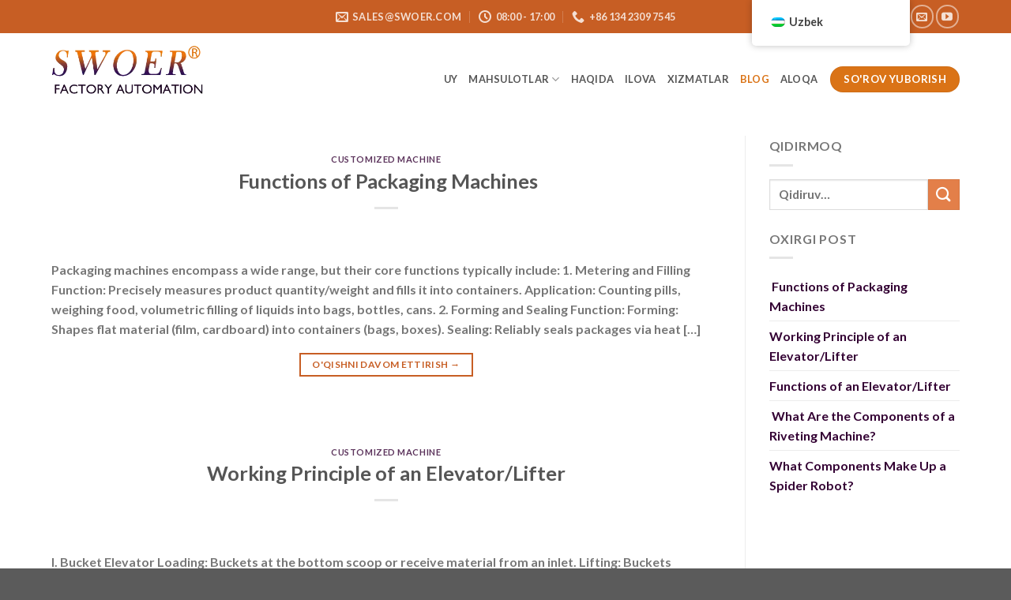

--- FILE ---
content_type: text/html; charset=UTF-8
request_url: https://swoer.com/uz/blog/
body_size: 18145
content:
<!DOCTYPE html><html lang="uz-UZ" class="loading-site no-js"><head><script data-no-optimize="1">var litespeed_docref=sessionStorage.getItem("litespeed_docref");litespeed_docref&&(Object.defineProperty(document,"referrer",{get:function(){return litespeed_docref}}),sessionStorage.removeItem("litespeed_docref"));</script> <meta charset="UTF-8" /><link rel="profile" href="https://gmpg.org/xfn/11" /><link rel="pingback" href="https://swoer.com/xmlrpc.php" /><meta name='robots' content='index, follow, max-image-preview:large, max-snippet:-1, max-video-preview:-1' /> <script data-cfasync="false" data-pagespeed-no-defer>var gtm4wp_datalayer_name = "dataLayer";
	var dataLayer = dataLayer || [];</script> <meta name="viewport" content="width=device-width, initial-scale=1" /><title>SWOER blogi | Vibratsiyali oziqlantiruvchilar va avtomatlashtirish haqida tushunchalar</title><meta name="description" content="Vibratsiyali oziqlantiruvchilar, avtomatlashtirish tendentsiyalari va sanoat yangiliklari haqida tushunchalar uchun SWOER blogi. Bizning ekspert maqolalarimiz va yangilanishlarimizdan xabardor bo&#039;ling." /><link rel="canonical" href="https://swoer.com/uz/blog/" /><link rel="next" href="https://swoer.com/blog/page/2/" /><meta property="og:locale" content="uz_UZ" /><meta property="og:type" content="article" /><meta property="og:title" content="SWOER blogi | Vibratsiyali oziqlantiruvchilar va avtomatlashtirish haqida tushunchalar" /><meta property="og:description" content="Vibratsiyali oziqlantiruvchilar, avtomatlashtirish tendentsiyalari va sanoat yangiliklari haqida tushunchalar uchun SWOER blogi. Bizning ekspert maqolalarimiz va yangilanishlarimizdan xabardor bo&#039;ling." /><meta property="og:url" content="https://swoer.com/uz/blog/" /><meta property="og:site_name" content="Swoer oziqlantiruvchi ishlab chiqaruvchi" /><meta name="twitter:card" content="summary_large_image" /> <script type="application/ld+json" class="yoast-schema-graph">{
    "@context": "https:\/\/schema.org",
    "@graph": [
        {
            "@type": [
                "WebPage",
                "CollectionPage"
            ],
            "@id": "https:\/\/swoer.com\/blog\/",
            "url": "https:\/\/swoer.com\/blog\/",
            "name": "SWOER blogi | Vibratsiyali oziqlantiruvchilar va avtomatlashtirish haqida tushunchalar",
            "isPartOf": {
                "@id": "https:\/\/swoer.com\/#website"
            },
            "datePublished": "2023-03-05T10:40:21+00:00",
            "dateModified": "2024-08-03T01:56:19+00:00",
            "description": "Vibratsiyali oziqlantiruvchilar, avtomatlashtirish tendentsiyalari va sanoat yangiliklari haqida tushunchalar uchun SWOER blogi. Bizning ekspert maqolalarimiz va yangilanishlarimizdan xabardor bo&#039;ling.",
            "breadcrumb": {
                "@id": "https:\/\/swoer.com\/blog\/#breadcrumb"
            },
            "inLanguage": "uz-UZ"
        },
        {
            "@type": "BreadcrumbList",
            "@id": "https:\/\/swoer.com\/blog\/#breadcrumb",
            "itemListElement": [
                {
                    "@type": "ListItem",
                    "position": 1,
                    "name": "Uy",
                    "item": "https:\/\/swoer.com\/"
                },
                {
                    "@type": "ListItem",
                    "position": 2,
                    "name": "Blog"
                }
            ]
        },
        {
            "@type": "WebSite",
            "@id": "https:\/\/swoer.com\/#website",
            "url": "https:\/\/swoer.com\/",
            "name": "Swoer oziqlantiruvchi ishlab chiqaruvchi",
            "description": "Swoer - bu Xitoyning eng yaxshi 3 ta tebranish idishi oziqlantiruvchi ishlab chiqaruvchisi",
            "potentialAction": [
                {
                    "@type": "SearchAction",
                    "target": {
                        "@type": "EntryPoint",
                        "urlTemplate": "https:\/\/swoer.com\/?s={search_term_string}"
                    },
                    "query-input": "required name=search_term_string"
                }
            ],
            "inLanguage": "uz-UZ"
        }
    ]
}</script> <link rel='dns-prefetch' href='//www.googletagmanager.com' /><link rel='dns-prefetch' href='//cdn.jsdelivr.net' /><link rel='prefetch' href='https://swoer.com/wp-content/themes/flatsome/assets/js/chunk.countup.js?ver=3.16.6' /><link rel='prefetch' href='https://swoer.com/wp-content/themes/flatsome/assets/js/chunk.sticky-sidebar.js?ver=3.16.6' /><link rel='prefetch' href='https://swoer.com/wp-content/themes/flatsome/assets/js/chunk.tooltips.js?ver=3.16.6' /><link rel='prefetch' href='https://swoer.com/wp-content/themes/flatsome/assets/js/chunk.vendors-popups.js?ver=3.16.6' /><link rel='prefetch' href='https://swoer.com/wp-content/themes/flatsome/assets/js/chunk.vendors-slider.js?ver=3.16.6' /><link rel="alternate" type="application/rss+xml" title="Swoer Feeder Manufacturer &raquo; obunasi" href="https://swoer.com/uz/feed/" /><link rel="alternate" type="application/rss+xml" title="Swoer Feeder Manufacturer &raquo; bildirilgan fikrlar obunasi" href="https://swoer.com/uz/comments/feed/" /><link data-optimized="2" rel="stylesheet" href="https://swoer.com/wp-content/litespeed/css/9096c82eac3dc977e62af8b62dce9b36.css?ver=f93a6" /> <script type="litespeed/javascript" data-src="https://swoer.com/wp-includes/js/jquery/jquery.min.js?ver=3.7.1" id="jquery-core-js"></script>  <script type="litespeed/javascript" data-src="https://www.googletagmanager.com/gtag/js?id=GT-NNXBG4WF" id="google_gtagjs-js"></script> <script id="google_gtagjs-js-after" type="litespeed/javascript">window.dataLayer=window.dataLayer||[];function gtag(){dataLayer.push(arguments)}
gtag("set","linker",{"domains":["swoer.com"]});gtag("js",new Date());gtag("set","developer_id.dZTNiMT",!0);gtag("config","GT-NNXBG4WF");gtag("config","AW-11504095092");window._googlesitekit=window._googlesitekit||{};window._googlesitekit.throttledEvents=[];window._googlesitekit.gtagEvent=(name,data)=>{var key=JSON.stringify({name,data});if(!!window._googlesitekit.throttledEvents[key]){return}window._googlesitekit.throttledEvents[key]=!0;setTimeout(()=>{delete window._googlesitekit.throttledEvents[key]},5);gtag("event",name,{...data,event_source:"site-kit"})}</script> <link rel="https://api.w.org/" href="https://swoer.com/uz/wp-json/" /><link rel="EditURI" type="application/rsd+xml" title="RSD" href="https://swoer.com/xmlrpc.php?rsd" /><meta name="generator" content="WordPress 6.4.7" /><meta name="generator" content="WooCommerce 8.6.3" /><meta name="generator" content="Site Kit by Google 1.165.0" /> <script type="litespeed/javascript">(function(w,d,s,l,i){w[l]=w[l]||[];w[l].push({'gtm.start':new Date().getTime(),event:'gtm.js'});var f=d.getElementsByTagName(s)[0],j=d.createElement(s),dl=l!='dataLayer'?'&l='+l:'';j.async=!0;j.src='https://www.googletagmanager.com/gtm.js?id='+i+dl;f.parentNode.insertBefore(j,f)})(window,document,'script','dataLayer','GTM-K4LNVL9')</script> <link rel="alternate" hreflang="en-US" href="https://swoer.com/blog/"/><link rel="alternate" hreflang="es-MX" href="https://swoer.com/es/blog/"/><link rel="alternate" hreflang="cs-CZ" href="https://swoer.com/cs/blog/"/><link rel="alternate" hreflang="ar" href="https://swoer.com/ar/blog/"/><link rel="alternate" hreflang="ru-RU" href="https://swoer.com/ru/blog/"/><link rel="alternate" hreflang="de-DE" href="https://swoer.com/de/blog/"/><link rel="alternate" hreflang="fr-FR" href="https://swoer.com/fr/blog/"/><link rel="alternate" hreflang="tr-TR" href="https://swoer.com/tr/blog/"/><link rel="alternate" hreflang="it-IT" href="https://swoer.com/it/blog/"/><link rel="alternate" hreflang="uk" href="https://swoer.com/uk/blog/"/><link rel="alternate" hreflang="pl-PL" href="https://swoer.com/pl/blog/"/><link rel="alternate" hreflang="ro-RO" href="https://swoer.com/ro/blog/"/><link rel="alternate" hreflang="bn-BD" href="https://swoer.com/bn/blog/"/><link rel="alternate" hreflang="pt-PT" href="https://swoer.com/pt/blog/"/><link rel="alternate" hreflang="th" href="https://swoer.com/th/blog/"/><link rel="alternate" hreflang="ja" href="https://swoer.com/ja/blog/"/><link rel="alternate" hreflang="ko-KR" href="https://swoer.com/ko/blog/"/><link rel="alternate" hreflang="he-IL" href="https://swoer.com/he/blog/"/><link rel="alternate" hreflang="uz-UZ" href="https://swoer.com/uz/blog/"/><link rel="alternate" hreflang="hi-IN" href="https://swoer.com/hi/blog/"/><link rel="alternate" hreflang="sk-SK" href="https://swoer.com/sk/blog/"/><link rel="alternate" hreflang="vi" href="https://swoer.com/vi/blog/"/><link rel="alternate" hreflang="pt-BR" href="https://swoer.com/pt_br/blog/"/><link rel="alternate" hreflang="es-PE" href="https://swoer.com/es_pe/blog/"/><link rel="alternate" hreflang="es-ES" href="https://swoer.com/es_es/blog/"/><link rel="alternate" hreflang="es-VE" href="https://swoer.com/es_ve/blog/"/><link rel="alternate" hreflang="en" href="https://swoer.com/blog/"/><link rel="alternate" hreflang="es" href="https://swoer.com/es/blog/"/><link rel="alternate" hreflang="cs" href="https://swoer.com/cs/blog/"/><link rel="alternate" hreflang="ru" href="https://swoer.com/ru/blog/"/><link rel="alternate" hreflang="de" href="https://swoer.com/de/blog/"/><link rel="alternate" hreflang="fr" href="https://swoer.com/fr/blog/"/><link rel="alternate" hreflang="tr" href="https://swoer.com/tr/blog/"/><link rel="alternate" hreflang="it" href="https://swoer.com/it/blog/"/><link rel="alternate" hreflang="pl" href="https://swoer.com/pl/blog/"/><link rel="alternate" hreflang="ro" href="https://swoer.com/ro/blog/"/><link rel="alternate" hreflang="bn" href="https://swoer.com/bn/blog/"/><link rel="alternate" hreflang="pt" href="https://swoer.com/pt/blog/"/><link rel="alternate" hreflang="ko" href="https://swoer.com/ko/blog/"/><link rel="alternate" hreflang="he" href="https://swoer.com/he/blog/"/><link rel="alternate" hreflang="uz" href="https://swoer.com/uz/blog/"/><link rel="alternate" hreflang="hi" href="https://swoer.com/hi/blog/"/><link rel="alternate" hreflang="sk" href="https://swoer.com/sk/blog/"/> <script data-cfasync="false" data-pagespeed-no-defer type="text/javascript">var dataLayer_content = {"pagePostType":"bloghome"};
	dataLayer.push( dataLayer_content );</script> <script data-cfasync="false">(function(w,d,s,l,i){w[l]=w[l]||[];w[l].push({'gtm.start':
new Date().getTime(),event:'gtm.js'});var f=d.getElementsByTagName(s)[0],
j=d.createElement(s),dl=l!='dataLayer'?'&l='+l:'';j.async=true;j.src=
'//www.googletagmanager.com/gtm.js?id='+i+dl;f.parentNode.insertBefore(j,f);
})(window,document,'script','dataLayer','GTM-T7XBVFMM');</script> 	<noscript><style>.woocommerce-product-gallery{ opacity: 1 !important; }</style></noscript><link rel="icon" href="https://swoer.com/wp-content/uploads/2024/03/cropped-SWOER-Icom-logo-32x32.webp" sizes="32x32" /><link rel="icon" href="https://swoer.com/wp-content/uploads/2024/03/cropped-SWOER-Icom-logo-192x192.webp" sizes="192x192" /><link rel="apple-touch-icon" href="https://swoer.com/wp-content/uploads/2024/03/cropped-SWOER-Icom-logo-180x180.webp" /><meta name="msapplication-TileImage" content="https://swoer.com/wp-content/uploads/2024/03/cropped-SWOER-Icom-logo-270x270.webp" /></head><body class="blog theme-flatsome woocommerce-no-js translatepress-uz_UZ full-width lightbox nav-dropdown-has-arrow nav-dropdown-has-shadow nav-dropdown-has-border"><noscript><iframe data-lazyloaded="1" src="about:blank" data-litespeed-src="https://www.googletagmanager.com/ns.html?id=GTM-K4LNVL9"
height="0" width="0" style="display:none;visibility:hidden"></iframe></noscript><noscript><iframe data-lazyloaded="1" src="about:blank" data-litespeed-src="https://www.googletagmanager.com/ns.html?id=GTM-T7XBVFMM" height="0" width="0" style="display:none;visibility:hidden" aria-hidden="true"></iframe></noscript><a class="skip-link screen-reader-text" href="#main" data-no-translation="" data-trp-gettext="">Tarkibga oʻtish</a><div id="wrapper"><header id="header" class="header has-sticky sticky-jump"><div class="header-wrapper"><div id="top-bar" class="header-top nav-dark flex-has-center"><div class="flex-row container"><div class="flex-col hide-for-medium flex-left"><ul class="nav nav-left medium-nav-center nav-small  nav-box"></ul></div><div class="flex-col hide-for-medium flex-center"><ul class="nav nav-center nav-small  nav-box"><li class="header-contact-wrapper"><ul id="header-contact" class="nav nav-divided nav-uppercase header-contact"><li class="">
<a href="/cdn-cgi/l/email-protection#394a58555c4a794a4e565c4b175a5654" class="tooltip" title="sales@swoer.com">
<i class="icon-envelop" style="font-size:16px;" ></i>			       <span>
<span class="__cf_email__" data-cfemail="4231232e27310231352d27306c212d2f">[email&#160;protected]</span>			       </span>
</a></li><li class="">
<a class="tooltip" title="08:00 - 17:00 ">
<i class="icon-clock" style="font-size:16px;" ></i>			        <span>08:00 - 17:00</span>
</a></li><li class="">
<a href="tel: 86 134 2309 7545" class="tooltip" title="+86 134 2309 7545">
<i class="icon-phone" style="font-size:16px;" ></i>			      <span>+86 134 2309 7545</span>
</a></li></ul></li></ul></div><div class="flex-col hide-for-medium flex-right"><ul class="nav top-bar-nav nav-right nav-small  nav-box"><li class="header-search header-search-dropdown has-icon has-dropdown menu-item-has-children"><div class="header-button">	<a href="#" aria-label="Qidiruv" class="icon button circle is-outline is-small" data-no-translation-aria-label=""><i class="icon-search" ></i></a></div><ul class="nav-dropdown nav-dropdown-simple"><li class="header-search-form search-form html relative has-icon"><div class="header-search-form-wrapper"><div class="searchform-wrapper ux-search-box relative is-normal"><form role="search" method="get" class="searchform" action="https://swoer.com/uz/" data-trp-original-action="https://swoer.com/uz/"><div class="flex-row relative"><div class="flex-col flex-grow">
<label class="screen-reader-text" for="woocommerce-product-search-field-0" data-no-translation="" data-trp-gettext="">Qidirshish:</label>
<input type="search" id="woocommerce-product-search-field-0" class="search-field mb-0" placeholder="Qidiruv…" value="" name="s" data-no-translation-placeholder="" />
<input type="hidden" name="post_type" value="product" /></div><div class="flex-col">
<button type="submit" value="Qidiruv" class="ux-search-submit submit-button secondary button  icon mb-0" aria-label="Yuborish" data-no-translation-value="" data-no-translation-aria-label="">
<i class="icon-search" ></i>			</button></div></div><div class="live-search-results text-left z-top"></div>
<input type="hidden" name="trp-form-language" value="uz"/></form></div></div></li></ul></li><li class="html header-social-icons ml-0"><div class="social-icons follow-icons" ><a href="https://url" target="_blank" data-label="Facebook" rel="noopener noreferrer nofollow" class="icon button circle is-outline facebook tooltip" title="Facebookda kuzatib boring" aria-label="Facebookda kuzatib boring" data-no-translation-title="" data-no-translation-aria-label=""><i class="icon-facebook" ></i></a><a href="https://url" target="_blank" data-label="Twitter" rel="noopener noreferrer nofollow" class="icon button circle is-outline  twitter tooltip" title="Twitterda kuzatib boring" aria-label="Twitterda kuzatib boring" data-no-translation-title="" data-no-translation-aria-label=""><i class="icon-twitter" ></i></a><a href="/cdn-cgi/l/email-protection#5b283a373e281b282c343e2975383436" data-label="E-mail" rel="nofollow" class="icon button circle is-outline  email tooltip" title="Bizga elektron pochta xabarini yuboring" aria-label="Bizga elektron pochta xabarini yuboring" data-no-translation-title="" data-no-translation-aria-label=""><i class="icon-envelop" ></i></a><a href="https://www.youtube.com/watch?v=cwk9euMO5lo" target="_blank" rel="noopener noreferrer nofollow" data-label="YouTube" class="icon button circle is-outline  youtube tooltip" title="YouTube&#039;da kuzatib boring" aria-label="YouTube&#039;da kuzatib boring" data-no-translation-title="" data-no-translation-aria-label=""><i class="icon-youtube" ></i></a></div></li></ul></div><div class="flex-col show-for-medium flex-grow"><ul class="nav nav-center nav-small mobile-nav  nav-box"><li class="html custom html_topbar_left"><strong class="uppercase">Bu yerga biror narsa qo&#039;shing yoki shunchaki olib tashlang...</strong></li></ul></div></div></div><div id="masthead" class="header-main nav-dark"><div class="header-inner flex-row container logo-left medium-logo-center" role="navigation"><div id="logo" class="flex-col logo"><a href="https://swoer.com/uz/" title="Swoer oziqlantiruvchi ishlab chiqaruvchi - Swoer Xitoyda eng yaxshi 3 ta tebranish idishni oziqlantiruvchi ishlab chiqaruvchi hisoblanadi" rel="home">
<img data-lazyloaded="1" src="[data-uri]" width="368" height="125" data-src="https://swoer.com/wp-content/uploads/2024/03/Logo2024.webp" class="header_logo header-logo" alt="Swoer oziqlantiruvchi ishlab chiqaruvchi"/><img data-lazyloaded="1" src="[data-uri]"  width="368" height="125" data-src="https://swoer.com/wp-content/uploads/2024/03/Logo2024.webp" class="header-logo-dark" alt="Swoer oziqlantiruvchi ishlab chiqaruvchi"/></a></div><div class="flex-col show-for-medium flex-left"><ul class="mobile-nav nav nav-left"><li class="nav-icon has-icon"><div class="header-button">		<a href="#" data-open="#main-menu" data-pos="left" data-bg="main-menu-overlay" data-color="" class="icon button round is-outline is-small" aria-label="Menyu" aria-controls="main-menu" aria-expanded="false" data-no-translation-aria-label=""><i class="icon-menu" ></i>
<span class="menu-title uppercase hide-for-small" data-no-translation="" data-trp-gettext="">Menyu</span>		</a></div></li></ul></div><div class="flex-col hide-for-medium flex-left            flex-grow"><ul class="header-nav header-nav-main nav nav-left  nav-uppercase" ></ul></div><div class="flex-col hide-for-medium flex-right"><ul class="header-nav header-nav-main nav nav-right  nav-uppercase"><li id="menu-item-1081" class="menu-item menu-item-type-post_type menu-item-object-page menu-item-home menu-item-1081 menu-item-design-default"><a href="https://swoer.com/uz/" class="nav-top-link">UY</a></li><li id="menu-item-1322" class="menu-item menu-item-type-custom menu-item-object-custom menu-item-has-children menu-item-1322 menu-item-design-default has-dropdown"><a href="/uz/shop/" class="nav-top-link" aria-expanded="false" aria-haspopup="menu">Mahsulotlar<i class="icon-angle-down" ></i></a><ul class="sub-menu nav-dropdown nav-dropdown-simple"><li id="menu-item-1614" class="menu-item menu-item-type-post_type menu-item-object-page menu-item-has-children menu-item-1614 nav-dropdown-col"><a href="https://swoer.com/uz/bowl-feeders/">Vibratsiyali idishni oziqlantiruvchilar</a><ul class="sub-menu nav-column nav-dropdown-simple"><li id="menu-item-1670" class="menu-item menu-item-type-post_type menu-item-object-product menu-item-1670"><a href="https://swoer.com/uz/manufacturer/metal-part-vibratory-bowl-feeder/">Metall qism uchun ikkita trekli tebranish idishni oziqlantiruvchi</a></li><li id="menu-item-1773" class="menu-item menu-item-type-post_type menu-item-object-product menu-item-1773"><a href="https://swoer.com/uz/manufacturer/three-tracks-vibratory-parts-feeder-for-white-caps/">Oq qopqoqlar uchun uchta trekli tebranish qismlarini oziqlantiruvchi</a></li><li id="menu-item-1774" class="menu-item menu-item-type-post_type menu-item-object-product menu-item-1774"><a href="https://swoer.com/uz/manufacturer/washer-bowl-feeder-automation/">Yuvish mashinasi tebranish idishini oziqlantiruvchi</a></li><li id="menu-item-1775" class="menu-item menu-item-type-post_type menu-item-object-product menu-item-1775"><a href="https://swoer.com/uz/manufacturer/part-feeding-systems-for-springs/">Buloqlar uchun qismlarni oziqlantirish tizimlari</a></li><li id="menu-item-1776" class="menu-item menu-item-type-post_type menu-item-object-product menu-item-1776"><a href="https://swoer.com/uz/manufacturer/spring-carrier-bowl-feeder/">Bahor tashuvchisi Vibratsiyali oziqlantiruvchi</a></li><li id="menu-item-1777" class="menu-item menu-item-type-post_type menu-item-object-product menu-item-1777"><a href="https://swoer.com/uz/manufacturer/m8-22-hex-nuts-bowl-feeder-manufacturers/">M8-22 olti burchakli yong&#039;oqlar tebranish idishni oziqlantiruvchi</a></li><li id="menu-item-1778" class="menu-item menu-item-type-post_type menu-item-object-product menu-item-1778"><a href="https://swoer.com/uz/manufacturer/red-caps-bowl-feeder-3d-model/">Red Caps Bowl oziqlantiruvchi 3D modeli</a></li><li id="menu-item-1779" class="menu-item menu-item-type-post_type menu-item-object-product menu-item-1779"><a href="https://swoer.com/uz/manufacturer/metal-part-vibratory-bowl-feeder/">Metall qism uchun ikkita trekli tebranish idishni oziqlantiruvchi</a></li></ul></li><li id="menu-item-1589" class="menu-item menu-item-type-post_type menu-item-object-page menu-item-has-children menu-item-1589 nav-dropdown-col"><a href="https://swoer.com/uz/flex-feeders-flexible-feeder/">Moslashuvchan qismlar oziqlantiruvchi | Flex Feeders | Moslashuvchan oziqlantiruvchilar</a><ul class="sub-menu nav-column nav-dropdown-simple"><li id="menu-item-1770" class="menu-item menu-item-type-post_type menu-item-object-product menu-item-1770"><a href="https://swoer.com/uz/manufacturer/flexible-feeder-system-sw-340/">Moslashuvchan oziqlantiruvchi tizimi SW-340</a></li><li id="menu-item-1769" class="menu-item menu-item-type-post_type menu-item-object-product menu-item-1769"><a href="https://swoer.com/uz/manufacturer/flexible-feeders-sw-420/">Moslashuvchan oziqlantiruvchilar SW-420</a></li><li id="menu-item-1768" class="menu-item menu-item-type-post_type menu-item-object-product menu-item-1768"><a href="https://swoer.com/uz/manufacturer/flexible-feeding-solutions-sw-530/">Moslashuvchan oziqlantirish echimlari SW-530</a></li></ul></li><li id="menu-item-2214" class="menu-item menu-item-type-post_type menu-item-object-page menu-item-has-children menu-item-2214 nav-dropdown-col"><a href="https://swoer.com/uz/ccd-vision-system/">CCD ko&#039;rish tizimi</a><ul class="sub-menu nav-column nav-dropdown-simple"><li id="menu-item-2241" class="menu-item menu-item-type-post_type menu-item-object-product menu-item-2241"><a href="https://swoer.com/uz/manufacturer/ccd-industrial-camera/">CCD sanoat kamerasi</a></li><li id="menu-item-2242" class="menu-item menu-item-type-post_type menu-item-object-product menu-item-2242"><a href="https://swoer.com/uz/manufacturer/ccd-visual-inspection/">CCD vizual tekshiruvi</a></li><li id="menu-item-2243" class="menu-item menu-item-type-post_type menu-item-object-product menu-item-2243"><a href="https://swoer.com/uz/manufacturer/ccd-vision-system/">CCD ko&#039;rish tizimi</a></li><li id="menu-item-2244" class="menu-item menu-item-type-post_type menu-item-object-product menu-item-2244"><a href="https://swoer.com/uz/manufacturer/ccd-imaging-system/">CCD tasvirlash tizimi</a></li><li id="menu-item-2245" class="menu-item menu-item-type-post_type menu-item-object-product menu-item-2245"><a href="https://swoer.com/uz/manufacturer/ccd-camera-system/">CCD kamera tizimi</a></li></ul></li><li id="menu-item-1836" class="menu-item menu-item-type-post_type menu-item-object-page menu-item-has-children menu-item-1836 nav-dropdown-col"><a href="https://swoer.com/uz/automatic-rivet-machine/">Avtomatik vintni oziqlantiruvchi mashinasi</a><ul class="sub-menu nav-column nav-dropdown-simple"><li id="menu-item-1843" class="menu-item menu-item-type-post_type menu-item-object-product menu-item-1843"><a href="https://swoer.com/uz/manufacturer/automatic-riveting-machine/">Avtomatik perchinlash mashinasi</a></li></ul></li></ul></li><li id="menu-item-42" class="menu-item menu-item-type-post_type menu-item-object-page menu-item-42 menu-item-design-default"><a href="https://swoer.com/uz/about/" class="nav-top-link">Haqida</a></li><li id="menu-item-887" class="menu-item menu-item-type-post_type menu-item-object-page menu-item-887 menu-item-design-default"><a href="https://swoer.com/uz/application/" class="nav-top-link">Ilova</a></li><li id="menu-item-891" class="menu-item menu-item-type-post_type menu-item-object-page menu-item-891 menu-item-design-default"><a href="https://swoer.com/uz/services/" class="nav-top-link">Xizmatlar</a></li><li id="menu-item-44" class="menu-item menu-item-type-post_type menu-item-object-page current-menu-item page_item page-item-27 current_page_item current_page_parent menu-item-44 active menu-item-design-default"><a href="https://swoer.com/uz/blog/" aria-current="page" class="nav-top-link">BLOG</a></li><li id="menu-item-1414" class="menu-item menu-item-type-post_type menu-item-object-page menu-item-1414 menu-item-design-default"><a href="https://swoer.com/uz/contact/" class="nav-top-link">Aloqa </a></li><li class="html header-button-1"><div class="header-button">
<a rel="noopener noreferrer" href="https://swoer.com/uz/contact/" target="_blank" class="button secondary"  style="border-radius:99px;">
<span>So&#039;rov yuborish</span>
</a></div></li></ul></div><div class="flex-col show-for-medium flex-right"><ul class="mobile-nav nav nav-right"></ul></div></div><div class="container"><div class="top-divider full-width"></div></div></div><div class="header-bg-container fill"><div class="header-bg-image fill"></div><div class="header-bg-color fill"></div></div></div></header><main id="main" class=""><div id="content" class="blog-wrapper blog-archive page-wrapper"><div class="row row-large row-divided"><div class="large-9 col"><div id="post-list"><article id="post-3594" class="post-3594 post type-post status-publish format-standard hentry category-customized-machine"><div class="article-inner"><header class="entry-header"><div class="entry-header-text text-center"><h6 class="entry-category is-xsmall"><a href="https://swoer.com/uz/category/customized-machine/" rel="category tag">Customized Machine</a></h6><h2 class="entry-title"><a href="https://swoer.com/uz/functions-of-packaging-machines/" rel="bookmark" class="plain"> Functions of Packaging Machines</a></h2><div class="entry-divider is-divider small"></div><div class="entry-meta uppercase is-xsmall">
<span class="posted-on" data-no-translation="" data-trp-gettext=""><a href="https://swoer.com/uz/functions-of-packaging-machines/" rel="bookmark"><time class="entry-date published updated" datetime="2025-12-27T15:03:09+08:00">2025-12-27</time></a> da chop etilgan</span><span class="byline"> <span class="meta-author vcard"><a class="url fn n" href="https://swoer.com/uz/author/admin/">张</a></span> tomonidan</span></div></div></header><div class="entry-content"><div class="entry-summary"><p>Packaging machines encompass a wide range, but their core functions typically include: 1. Metering and Filling Function: Precisely measures product quantity/weight and fills it into containers. Application: Counting pills, weighing food, volumetric filling of liquids into bags, bottles, cans. 2. Forming and Sealing Function: Forming: Shapes flat material (film, cardboard) into containers (bags, boxes). Sealing: Reliably seals packages via heat [&#8230;]<div class="text-center">
<a class="more-link button primary is-outline is-smaller" href="https://swoer.com/uz/functions-of-packaging-machines/" data-no-translation="" data-trp-gettext="">O&#039;qishni davom ettirish <span class="meta-nav">→</span></a></div></div></div><div class="clearfix"></div><footer class="entry-meta clearfix">
<span class="cat-links">
<a href="https://swoer.com/uz/category/customized-machine/" rel="category tag">Customized Machine</a> da chop etilgan		</span>
<span class="comments-link pull-right"><a href="https://swoer.com/uz/functions-of-packaging-machines/#respond" data-no-translation="" data-trp-gettext="">Fikr qoldiring</a></span></footer></div></article><article id="post-3592" class="post-3592 post type-post status-publish format-standard hentry category-customized-machine"><div class="article-inner"><header class="entry-header"><div class="entry-header-text text-center"><h6 class="entry-category is-xsmall"><a href="https://swoer.com/uz/category/customized-machine/" rel="category tag">Customized Machine</a></h6><h2 class="entry-title"><a href="https://swoer.com/uz/bowl-feeder-hopper-bunker/" rel="bookmark" class="plain">Working Principle of an Elevator/Lifter</a></h2><div class="entry-divider is-divider small"></div><div class="entry-meta uppercase is-xsmall">
<span class="posted-on" data-no-translation="" data-trp-gettext=""><a href="https://swoer.com/uz/bowl-feeder-hopper-bunker/" rel="bookmark"><time class="entry-date published updated" datetime="2025-12-26T09:47:19+08:00">2025-12-26</time></a> da chop etilgan</span><span class="byline"> <span class="meta-author vcard"><a class="url fn n" href="https://swoer.com/uz/author/admin/">张</a></span> tomonidan</span></div></div></header><div class="entry-content"><div class="entry-summary"><p>I. Bucket Elevator Loading: Buckets at the bottom scoop or receive material from an inlet. Lifting: Buckets attached to a belt or chain are carried vertically upward. Discharging: At the top, buckets tip over, dumping material into the feeder hopper. Returning: Empty buckets return down to the bottom for the next cycle. Characteristics: High capacity, [&#8230;]<div class="text-center">
<a class="more-link button primary is-outline is-smaller" href="https://swoer.com/uz/bowl-feeder-hopper-bunker/" data-no-translation="" data-trp-gettext="">O&#039;qishni davom ettirish <span class="meta-nav">→</span></a></div></div></div><div class="clearfix"></div><footer class="entry-meta clearfix">
<span class="cat-links">
<a href="https://swoer.com/uz/category/customized-machine/" rel="category tag">Customized Machine</a> da chop etilgan		</span>
<span class="comments-link pull-right"><a href="https://swoer.com/uz/bowl-feeder-hopper-bunker/#respond" data-no-translation="" data-trp-gettext="">Fikr qoldiring</a></span></footer></div></article><article id="post-3587" class="post-3587 post type-post status-publish format-standard hentry category-customized-machine"><div class="article-inner"><header class="entry-header"><div class="entry-header-text text-center"><h6 class="entry-category is-xsmall"><a href="https://swoer.com/uz/category/customized-machine/" rel="category tag">Customized Machine</a></h6><h2 class="entry-title"><a href="https://swoer.com/uz/hopper-elevator/" rel="bookmark" class="plain">Functions of an Elevator/Lifter</a></h2><div class="entry-divider is-divider small"></div><div class="entry-meta uppercase is-xsmall">
<span class="posted-on" data-no-translation="" data-trp-gettext=""><a href="https://swoer.com/uz/hopper-elevator/" rel="bookmark"><time class="entry-date published updated" datetime="2025-12-25T10:01:24+08:00">2025-12-25</time></a> da chop etilgan</span><span class="byline"> <span class="meta-author vcard"><a class="url fn n" href="https://swoer.com/uz/author/admin/">张</a></span> tomonidan</span></div></div></header><div class="entry-content"><div class="entry-summary"><p>Functions of an Elevator/Lifter In vibratory feeding systems, an elevator typically refers to a vertical conveying feeder, and its core functions are: 1. Vertical Material Transportation Core Function: Moves materials from a lower level to a higher level. Role: Solves height differential challenges and optimizes floor space. 2. Automated Feeding Linkage Function: Acts as an automated bridge between a bulk [&#8230;]<div class="text-center">
<a class="more-link button primary is-outline is-smaller" href="https://swoer.com/uz/hopper-elevator/" data-no-translation="" data-trp-gettext="">O&#039;qishni davom ettirish <span class="meta-nav">→</span></a></div></div></div><div class="clearfix"></div><footer class="entry-meta clearfix">
<span class="cat-links">
<a href="https://swoer.com/uz/category/customized-machine/" rel="category tag">Customized Machine</a> da chop etilgan		</span>
<span class="comments-link pull-right"><a href="https://swoer.com/uz/hopper-elevator/#respond" data-no-translation="" data-trp-gettext="">Fikr qoldiring</a></span></footer></div></article><article id="post-3578" class="post-3578 post type-post status-publish format-standard hentry category-customized-machine"><div class="article-inner"><header class="entry-header"><div class="entry-header-text text-center"><h6 class="entry-category is-xsmall"><a href="https://swoer.com/uz/category/customized-machine/" rel="category tag">Customized Machine</a></h6><h2 class="entry-title"><a href="https://swoer.com/uz/riveting-machine/" rel="bookmark" class="plain"> What Are the Components of a Riveting Machine?</a></h2><div class="entry-divider is-divider small"></div><div class="entry-meta uppercase is-xsmall">
<span class="posted-on" data-no-translation="" data-trp-gettext=""><a href="https://swoer.com/uz/riveting-machine/" rel="bookmark"><time class="entry-date published updated" datetime="2025-12-23T15:36:07+08:00">2025-12-23</time></a> da chop etilgan</span><span class="byline"> <span class="meta-author vcard"><a class="url fn n" href="https://swoer.com/uz/author/admin/">张</a></span> tomonidan</span></div></div></header><div class="entry-content"><div class="entry-summary"><p>I. Power &amp; Drive System Power Source: Provides energy for riveting. Pneumatic: Air compressor, tank. Hydraulic: Hydraulic power unit, oil tank. Electric: Servo or high-power motor. Drive Mechanism: Converts power into riveting action. Cylinder (Pneumatic/Hydraulic): Generates linear force. Crank/Linkage/Knuckle Joint: Converts rotation to linear force with amplification. Servo Electric Actuator: Provides precise force and displacement [&#8230;]<div class="text-center">
<a class="more-link button primary is-outline is-smaller" href="https://swoer.com/uz/riveting-machine/" data-no-translation="" data-trp-gettext="">O&#039;qishni davom ettirish <span class="meta-nav">→</span></a></div></div></div><div class="clearfix"></div><footer class="entry-meta clearfix">
<span class="cat-links">
<a href="https://swoer.com/uz/category/customized-machine/" rel="category tag">Customized Machine</a> da chop etilgan		</span>
<span class="comments-link pull-right"><a href="https://swoer.com/uz/riveting-machine/#respond" data-no-translation="" data-trp-gettext="">Fikr qoldiring</a></span></footer></div></article><article id="post-3574" class="post-3574 post type-post status-publish format-standard hentry category-spider-robot"><div class="article-inner"><header class="entry-header"><div class="entry-header-text text-center"><h6 class="entry-category is-xsmall"><a href="https://swoer.com/uz/category/spider-robot/" rel="category tag">Spider Robot</a></h6><h2 class="entry-title"><a href="https://swoer.com/uz/what-components-make-up-a-spider-robot/" rel="bookmark" class="plain">What Components Make Up a Spider Robot?</a></h2><div class="entry-divider is-divider small"></div><div class="entry-meta uppercase is-xsmall">
<span class="posted-on" data-no-translation="" data-trp-gettext=""><a href="https://swoer.com/uz/what-components-make-up-a-spider-robot/" rel="bookmark"><time class="entry-date published updated" datetime="2025-12-22T09:24:52+08:00">2025-12-22</time></a> da chop etilgan</span><span class="byline"> <span class="meta-author vcard"><a class="url fn n" href="https://swoer.com/uz/author/admin/">张</a></span> tomonidan</span></div></div></header><div class="entry-content"><div class="entry-summary"><p>I. Mechanical Structure Components Base Platform: The fixed, stationary mounting frame. Moving Platform (End-Effector Platform): The platform that moves in space and carries the tooling. Drive Arms (Active Arms): Typically 3 or 4 arms, each directly driven by a servo motor. Forearm Links (Passive Arms): Lightweight links (e.g., carbon fiber) connected by spherical joints to transmit motion [&#8230;]<div class="text-center">
<a class="more-link button primary is-outline is-smaller" href="https://swoer.com/uz/what-components-make-up-a-spider-robot/" data-no-translation="" data-trp-gettext="">O&#039;qishni davom ettirish <span class="meta-nav">→</span></a></div></div></div><div class="clearfix"></div><footer class="entry-meta clearfix">
<span class="cat-links">
<a href="https://swoer.com/uz/category/spider-robot/" rel="category tag">Spider Robot</a> da chop etilgan		</span>
<span class="comments-link pull-right"><a href="https://swoer.com/uz/what-components-make-up-a-spider-robot/#respond" data-no-translation="" data-trp-gettext="">Fikr qoldiring</a></span></footer></div></article><article id="post-3572" class="post-3572 post type-post status-publish format-standard hentry category-uncategorized"><div class="article-inner"><header class="entry-header"><div class="entry-header-text text-center"><h6 class="entry-category is-xsmall"><a href="https://swoer.com/uz/category/uncategorized/" rel="category tag">Flex Feeder</a></h6><h2 class="entry-title"><a href="https://swoer.com/uz/advantages-of-flexible-feeders/" rel="bookmark" class="plain">Advantages of Flexible Feeders</a></h2><div class="entry-divider is-divider small"></div><div class="entry-meta uppercase is-xsmall">
<span class="posted-on" data-no-translation="" data-trp-gettext=""><a href="https://swoer.com/uz/advantages-of-flexible-feeders/" rel="bookmark"><time class="entry-date published updated" datetime="2025-12-20T09:41:08+08:00">2025-12-20</time></a> da chop etilgan</span><span class="byline"> <span class="meta-author vcard"><a class="url fn n" href="https://swoer.com/uz/author/admin/">张</a></span> tomonidan</span></div></div></header><div class="entry-content"><div class="entry-summary"><p>&nbsp; Superior Flexibility for Rapid Changeover Description: Its core advantage. Switching from Part A to Part B requires no mechanical retooling. Advantage: Simply load a new vision program. Changeover time is reduced from hours to minutes, ideal for high-mix, low-volume production. Extremely Gentle on Parts Description: Operates on a “scatter, identify, pick” principle. Advantage: Parts experience no forced [&#8230;]<div class="text-center">
<a class="more-link button primary is-outline is-smaller" href="https://swoer.com/uz/advantages-of-flexible-feeders/" data-no-translation="" data-trp-gettext="">O&#039;qishni davom ettirish <span class="meta-nav">→</span></a></div></div></div><div class="clearfix"></div><footer class="entry-meta clearfix">
<span class="cat-links">
<a href="https://swoer.com/uz/category/uncategorized/" rel="category tag">Flex Feeder</a> da chop etilgan		</span>
<span class="comments-link pull-right"><a href="https://swoer.com/uz/advantages-of-flexible-feeders/#respond" data-no-translation="" data-trp-gettext="">Fikr qoldiring</a></span></footer></div></article><article id="post-3570" class="post-3570 post type-post status-publish format-standard hentry category-vibratory-bowl-feeder"><div class="article-inner"><header class="entry-header"><div class="entry-header-text text-center"><h6 class="entry-category is-xsmall"><a href="https://swoer.com/uz/category/vibratory-bowl-feeder/" rel="category tag">Vibratsiyali idishni oziqlantiruvchi</a></h6><h2 class="entry-title"><a href="https://swoer.com/uz/vibratory-bowl-with-separating-structure/" rel="bookmark" class="plain">Under What Circumstances Should a Parting/Separating Structure Be Added to a Vibratory Bowl?</a></h2><div class="entry-divider is-divider small"></div><div class="entry-meta uppercase is-xsmall">
<span class="posted-on" data-no-translation="" data-trp-gettext=""><a href="https://swoer.com/uz/vibratory-bowl-with-separating-structure/" rel="bookmark"><time class="entry-date published updated" datetime="2025-12-19T14:25:20+08:00">2025-12-19</time></a> da chop etilgan</span><span class="byline"> <span class="meta-author vcard"><a class="url fn n" href="https://swoer.com/uz/author/admin/">张</a></span> tomonidan</span></div></div></header><div class="entry-content"><div class="entry-summary"><p>Under What Circumstances Should a Parting/Separating Structure Be Added to a Vibratory Bowl? A parting or separating structure is typically added to solve specific part-handling challenges: Parts Tend to Overlap or Stack Symptom: Flat or sheet-like parts stack on top of each other on the track. Solution: Add flipper blades, air jets, or steps to knock down [&#8230;]<div class="text-center">
<a class="more-link button primary is-outline is-smaller" href="https://swoer.com/uz/vibratory-bowl-with-separating-structure/" data-no-translation="" data-trp-gettext="">O&#039;qishni davom ettirish <span class="meta-nav">→</span></a></div></div></div><div class="clearfix"></div><footer class="entry-meta clearfix">
<span class="cat-links">
<a href="https://swoer.com/uz/category/vibratory-bowl-feeder/" rel="category tag">Vibratory Bowl Feeder</a> da chop etilgan		</span>
<span class="comments-link pull-right"><a href="https://swoer.com/uz/vibratory-bowl-with-separating-structure/#respond" data-no-translation="" data-trp-gettext="">Fikr qoldiring</a></span></footer></div></article><article id="post-3567" class="post-3567 post type-post status-publish format-standard hentry category-uncategorized"><div class="article-inner"><header class="entry-header"><div class="entry-header-text text-center"><h6 class="entry-category is-xsmall"><a href="https://swoer.com/uz/category/uncategorized/" rel="category tag">Flex Feeder</a></h6><h2 class="entry-title"><a href="https://swoer.com/uz/flexible-feeder-system/" rel="bookmark" class="plain">Parts and Components of a Flexible Feeder System</a></h2><div class="entry-divider is-divider small"></div><div class="entry-meta uppercase is-xsmall">
<span class="posted-on" data-no-translation="" data-trp-gettext=""><a href="https://swoer.com/uz/flexible-feeder-system/" rel="bookmark"><time class="entry-date published updated" datetime="2025-12-18T14:55:25+08:00">2025-12-18</time></a> da chop etilgan</span><span class="byline"> <span class="meta-author vcard"><a class="url fn n" href="https://swoer.com/uz/author/admin/">张</a></span> tomonidan</span></div></div></header><div class="entry-content"><div class="entry-summary"><p>A complete flexible feeder system is an integrated mechatronic device consisting of the following key functional modules and components: I. Core Vibration and Handling Module Vibratory Platform/Feeder Base: Generates micro-amplitude, multi-axis vibration to scatter parts. Flexible Feeding Tray/Plate: The removable surface placed on the vibratory platform. Pin Tray: With an array of pins to stabilize [&#8230;]<div class="text-center">
<a class="more-link button primary is-outline is-smaller" href="https://swoer.com/uz/flexible-feeder-system/" data-no-translation="" data-trp-gettext="">O&#039;qishni davom ettirish <span class="meta-nav">→</span></a></div></div></div><div class="clearfix"></div><footer class="entry-meta clearfix">
<span class="cat-links">
<a href="https://swoer.com/uz/category/uncategorized/" rel="category tag">Flex Feeder</a> da chop etilgan		</span>
<span class="comments-link pull-right"><a href="https://swoer.com/uz/flexible-feeder-system/#respond" data-no-translation="" data-trp-gettext="">Fikr qoldiring</a></span></footer></div></article><article id="post-3565" class="post-3565 post type-post status-publish format-standard hentry category-assembly-machine"><div class="article-inner"><header class="entry-header"><div class="entry-header-text text-center"><h6 class="entry-category is-xsmall"><a href="https://swoer.com/uz/category/assembly-machine/" rel="category tag">Assembly Machine</a></h6><h2 class="entry-title"><a href="https://swoer.com/uz/assembly-machine/" rel="bookmark" class="plain">Parts and Components of an Assembly Machine</a></h2><div class="entry-divider is-divider small"></div><div class="entry-meta uppercase is-xsmall">
<span class="posted-on" data-no-translation="" data-trp-gettext=""><a href="https://swoer.com/uz/assembly-machine/" rel="bookmark"><time class="entry-date published updated" datetime="2025-12-17T09:13:56+08:00">2025-12-17</time></a> da chop etilgan</span><span class="byline"> <span class="meta-author vcard"><a class="url fn n" href="https://swoer.com/uz/author/admin/">张</a></span> tomonidan</span></div></div></header><div class="entry-content"><div class="entry-summary"><p>&nbsp; Frame &amp; Structural Components Aluminum profile frame, steel base, mounting plates, safety guards, doors with interlocks. Drive &amp; Transmission Components Servo motors, stepper motors, pneumatic/hydraulic cylinders, electric slides, linear guides, ball screws, timing belts, couplings. III. Feeding &amp; Handling Components Vibratory bowls &amp; controllers, linear feeders, pusher feeders, hoppers, feed tracks, elevators. Actuation &amp; End-Effector Tools [&#8230;]<div class="text-center">
<a class="more-link button primary is-outline is-smaller" href="https://swoer.com/uz/assembly-machine/" data-no-translation="" data-trp-gettext="">O&#039;qishni davom ettirish <span class="meta-nav">→</span></a></div></div></div><div class="clearfix"></div><footer class="entry-meta clearfix">
<span class="cat-links">
<a href="https://swoer.com/uz/category/assembly-machine/" rel="category tag">Assembly Machine</a> da chop etilgan		</span>
<span class="comments-link pull-right"><a href="https://swoer.com/uz/assembly-machine/#respond" data-no-translation="" data-trp-gettext="">Fikr qoldiring</a></span></footer></div></article><article id="post-3558" class="post-3558 post type-post status-publish format-standard hentry category-assembly-machine"><div class="article-inner"><header class="entry-header"><div class="entry-header-text text-center"><h6 class="entry-category is-xsmall"><a href="https://swoer.com/uz/category/assembly-machine/" rel="category tag">Assembly Machine</a></h6><h2 class="entry-title"><a href="https://swoer.com/uz/functions-of-optical-inspection-machines/" rel="bookmark" class="plain">Functions of Optical Inspection Machines</a></h2><div class="entry-divider is-divider small"></div><div class="entry-meta uppercase is-xsmall">
<span class="posted-on" data-no-translation="" data-trp-gettext=""><a href="https://swoer.com/uz/functions-of-optical-inspection-machines/" rel="bookmark"><time class="entry-date published updated" datetime="2025-12-15T09:29:16+08:00">2025-12-15</time></a> da chop etilgan</span><span class="byline"> <span class="meta-author vcard"><a class="url fn n" href="https://swoer.com/uz/author/admin/">张</a></span> tomonidan</span></div></div></header><div class="entry-content"><div class="entry-summary"><p>&nbsp; Optical inspection machines utilize imaging and image processing to automate inspection, measurement, and identification on high-speed production lines. High-Precision Dimensional Measurement Function: Non-contact measurement of length, width, height, diameter, hole size, and spacing. Application: Verifying if parts are within drawing tolerances. Surface Defect Inspection Function: Identifying various surface flaws. Defects Detected: Scratches, cracks, dents. [&#8230;]<div class="text-center">
<a class="more-link button primary is-outline is-smaller" href="https://swoer.com/uz/functions-of-optical-inspection-machines/" data-no-translation="" data-trp-gettext="">O&#039;qishni davom ettirish <span class="meta-nav">→</span></a></div></div></div><div class="clearfix"></div><footer class="entry-meta clearfix">
<span class="cat-links">
<a href="https://swoer.com/uz/category/assembly-machine/" rel="category tag">Assembly Machine</a> da chop etilgan		</span>
<span class="comments-link pull-right"><a href="https://swoer.com/uz/functions-of-optical-inspection-machines/#respond" data-no-translation="" data-trp-gettext="">Fikr qoldiring</a></span></footer></div></article><ul class="page-numbers nav-pagination links text-center"><li><span aria-current="page" class="page-number current">1</span></li><li><a class="page-number" href="https://swoer.com/uz/blog/page/2/">2</a></li><li><a class="page-number" href="https://swoer.com/uz/blog/page/3/">3</a></li><li><a class="page-number" href="https://swoer.com/uz/blog/page/4/">4</a></li><li><span class="page-number dots" data-no-translation="" data-trp-gettext="">…</span></li><li><a class="page-number" href="https://swoer.com/uz/blog/page/12/">12</a></li><li><a class="next page-number" href="https://swoer.com/uz/blog/page/2/"><i class="icon-angle-right" ></i></a></li></ul></div></div><div class="post-sidebar large-3 col"><div id="secondary" class="widget-area" role="complementary"><aside id="search-2" class="widget widget_search"><span class="widget-title"><span>QIDIRMOQ</span></span><div class="is-divider small"></div><form method="get" class="searchform" action="https://swoer.com/uz/" role="search" data-trp-original-action="https://swoer.com/uz/"><div class="flex-row relative"><div class="flex-col flex-grow">
<input type="search" class="search-field mb-0" name="s" value="" id="s" placeholder="Qidiruv…" data-no-translation-placeholder="" /></div><div class="flex-col">
<button type="submit" class="ux-search-submit submit-button secondary button icon mb-0" aria-label="Yuborish" data-no-translation-aria-label="">
<i class="icon-search" ></i>				</button></div></div><div class="live-search-results text-left z-top"></div>
<input type="hidden" name="trp-form-language" value="uz"/></form></aside><aside id="recent-posts-2" class="widget widget_recent_entries">
<span class="widget-title"><span>OXIRGI POST</span></span><div class="is-divider small"></div><ul><li>
<a href="https://swoer.com/uz/functions-of-packaging-machines/"> Functions of Packaging Machines</a></li><li>
<a href="https://swoer.com/uz/bowl-feeder-hopper-bunker/">Working Principle of an Elevator/Lifter</a></li><li>
<a href="https://swoer.com/uz/hopper-elevator/">Functions of an Elevator/Lifter</a></li><li>
<a href="https://swoer.com/uz/riveting-machine/"> What Are the Components of a Riveting Machine?</a></li><li>
<a href="https://swoer.com/uz/what-components-make-up-a-spider-robot/">What Components Make Up a Spider Robot?</a></li></ul></aside></div></div></div></div></main><footer id="footer" class="footer-wrapper"><div class="footer-widgets footer footer-1"><div class="row dark large-columns-4 mb-0"><div id="text-2" class="col pb-0 widget widget_text"><span class="widget-title">CN SWOER CO., LTD.</span><div class="is-divider small"></div><div class="textwidget"><p>SWOER oziqlantirish, yo&#039;naltirish va tashish uchun yuqori sifatli va samarali echimlarni taqdim etadi. Xitoyning eng yaxshi uchta tebranish oziqlantiruvchi yetkazib beruvchisi sifatida biz maxsus ishlab chiqarilgan vibratsiyali kosa oziqlantiruvchilar, markazdan qochma oziqlantiruvchilar, moslashuvchan oziqlantiruvchi tizimlar va boshqalarni taklif qilamiz. Biz butun dunyo bo&#039;ylab sanoat tarmoqlariga ishonchli avtomatlashtirish uskunalari bilan faxrlanamiz.</p></div></div><div id="text-4" class="col pb-0 widget widget_text"><span class="widget-title">YORDAM</span><div class="is-divider small"></div><div class="textwidget"><p><a href="https://swoer.com/uz/shop/">Barcha mahsulot</a><br />
<a href="https://swoer.com/uz/about/">Haqida</a><br />
<a href="https://swoer.com/uz/contact/">Aloqa</a><br />
<a href="https://swoer.com/uz/blog/">Blog</a></p></div></div><div id="text-3" class="col pb-0 widget widget_text"><span class="widget-title">BIZ BILAN BOG&#039;LANISH</span><div class="is-divider small"></div><div class="textwidget"><p>Bizga elektron pochta manzili: <a href="/cdn-cgi/l/email-protection" class="__cf_email__" data-cfemail="8af9ebe6eff9caf9fde5eff8a4e9e5e7">[email&#160;protected]</a></p><p>Tel:+86 134 2309 7545</p><p>Manzil: 105-xona, 3-son Sixing ko&#039;chasi, Shijie Town, Dongguan, Guangdong, Xitoy 523290</p><p>&nbsp;</p><p>&nbsp;</p></div></div><div id="custom_html-3" class="widget_text col pb-0 widget widget_custom_html"><span class="widget-title">ALOQA</span><div class="is-divider small"></div><div class="textwidget custom-html-widget"><div class="wpcf7 no-js" id="wpcf7-f288-o1" lang="en-US" dir="ltr"><div class="screen-reader-response"><p role="status" aria-live="polite" aria-atomic="true"></p><ul></ul></div><form action="/uz/blog/#wpcf7-f288-o1" method="post" class="wpcf7-form init" aria-label="Aloqa shakli" novalidate="novalidate" data-status="init" data-no-translation-aria-label="" data-trp-original-action="/uz/blog/#wpcf7-f288-o1"><div style="display: none;">
<input type="hidden" name="_wpcf7" value="288" />
<input type="hidden" name="_wpcf7_version" value="5.9.2" />
<input type="hidden" name="_wpcf7_locale" value="en_US" />
<input type="hidden" name="_wpcf7_unit_tag" value="wpcf7-f288-o1" />
<input type="hidden" name="_wpcf7_container_post" value="0" />
<input type="hidden" name="_wpcf7_posted_data_hash" value="" /></div><p><label> Ismingiz<br />
<span class="wpcf7-form-control-wrap" data-name="your-name"><input size="40" class="wpcf7-form-control wpcf7-text wpcf7-validates-as-required" autocomplete="name" aria-required="true" aria-invalid="false" value="" type="text" name="your-name" /></span> </label></p><p><label> Sizning elektron manzilingiz<br />
<span class="wpcf7-form-control-wrap" data-name="your-email"><input size="40" class="wpcf7-form-control wpcf7-email wpcf7-validates-as-required wpcf7-text wpcf7-validates-as-email" autocomplete="email" aria-required="true" aria-invalid="false" value="" type="email" name="your-email" /></span> </label></p><p><label> Sizning xabaringiz (ixtiyoriy)<br />
<span class="wpcf7-form-control-wrap" data-name="your-message"><textarea cols="40" rows="10" class="wpcf7-form-control wpcf7-textarea" aria-invalid="false" name="your-message"></textarea></span> </label></p><div style="margin-bottom:10px;"><p><span class="wpcf7-form-control-wrap kc_captcha cf7ic-toggle" data-name="kc_captcha"><span class="wpcf7-form-control wpcf7-radio"><span class="captcha-image" style="display: none;"><span class="cf7ic_instructions">Please prove you are human by selecting the<span> house</span>.</span><label><input aria-label="1" type="radio" name="kc_captcha" value="kc_human" /><svg aria-hidden="true" role="img" xmlns="http://www.w3.org/2000/svg" viewbox="0 0 576 512"><path fill="currentColor" d="M488 313v143c0 13-11 24-24 24H348c-7 0-12-5-12-12V356c0-7-5-12-12-12h-72c-7 0-12 5-12 12v112c0 7-5 12-12 12H112c-13 0-24-11-24-24V313c0-4 2-7 4-10l188-154c5-4 11-4 16 0l188 154c2 3 4 6 4 10zm84-61l-84-69V44c0-6-5-12-12-12h-56c-7 0-12 6-12 12v73l-89-74a48 48 0 00-61 0L4 252c-5 4-5 12-1 17l25 31c5 5 12 5 17 1l235-193c5-4 11-4 16 0l235 193c5 5 13 4 17-1l25-31c4-6 4-13-1-17z"/></svg></label><label><input aria-label="2" type="radio" name="kc_captcha" value="bot" /><svg aria-hidden="true" role="img" xmlns="http://www.w3.org/2000/svg" viewbox="0 0 512 512"><path fill="currentColor" d="M512 176a176 176 0 01-209 173l-24 27a24 24 0 01-18 8h-37v40c0 13-11 24-24 24h-40v40c0 13-11 24-24 24H24c-13 0-24-11-24-24v-78c0-6 3-13 7-17l162-162a176 176 0 11343-55zm-176-48a48 48 0 1096 0 48 48 0 00-96 0z"/></svg></label><label><input aria-label="3" type="radio" name="kc_captcha" value="bot" /><svg aria-hidden="true" role="img" xmlns="http://www.w3.org/2000/svg" viewbox="0 0 640 512"><path fill="currentColor" d="M624 352h-16V244c0-13-5-25-14-34L494 110c-9-9-21-14-34-14h-44V48c0-26-21-48-48-48H48C22 0 0 22 0 48v320c0 27 22 48 48 48h16a96 96 0 00192 0h128a96 96 0 00192 0h48c9 0 16-7 16-16v-32c0-9-7-16-16-16zM160 464a48 48 0 110-96 48 48 0 010 96zm320 0a48 48 0 110-96 48 48 0 010 96zm80-208H416V144h44l100 100v12z"/></svg></label>
</span>
<span style="display:none">
<input type="text" name="kc_honeypot">
</span></span></span></p></div><p><input class="wpcf7-form-control wpcf7-submit has-spinner" type="submit" value="Yuborish" /></p><div class="wpcf7-response-output" aria-hidden="true"></div>
<input type="hidden" name="trp-form-language" value="uz"/></form></div></div></div></div></div><div class="absolute-footer dark medium-text-center text-center"><div class="container clearfix"><div class="footer-primary pull-left"><div class="copyright-footer">
Mualliflik huquqi 2025 © <strong>SWOER Barcha huquqlar himoyalangan.</strong></div></div></div></div><a href="#top" class="back-to-top button icon invert plain fixed bottom z-1 is-outline hide-for-medium circle" id="top-link" aria-label="Yuqoriga o&#039;ting" data-no-translation-aria-label=""><i class="icon-angle-up" ></i></a></footer></div><template id="tp-language" data-tp-language="uz_UZ"></template><div id="main-menu" class="mobile-sidebar no-scrollbar mfp-hide"><div class="sidebar-menu no-scrollbar"><ul class="nav nav-sidebar nav-vertical nav-uppercase" data-tab="1"><li class="header-search-form search-form html relative has-icon"><div class="header-search-form-wrapper"><div class="searchform-wrapper ux-search-box relative is-normal"><form role="search" method="get" class="searchform" action="https://swoer.com/uz/" data-trp-original-action="https://swoer.com/uz/"><div class="flex-row relative"><div class="flex-col flex-grow">
<label class="screen-reader-text" for="woocommerce-product-search-field-1" data-no-translation="" data-trp-gettext="">Qidirshish:</label>
<input type="search" id="woocommerce-product-search-field-1" class="search-field mb-0" placeholder="Qidiruv…" value="" name="s" data-no-translation-placeholder="" />
<input type="hidden" name="post_type" value="product" /></div><div class="flex-col">
<button type="submit" value="Qidiruv" class="ux-search-submit submit-button secondary button  icon mb-0" aria-label="Yuborish" data-no-translation-value="" data-no-translation-aria-label="">
<i class="icon-search" ></i>			</button></div></div><div class="live-search-results text-left z-top"></div>
<input type="hidden" name="trp-form-language" value="uz"/></form></div></div></li><li class="menu-item menu-item-type-post_type menu-item-object-page menu-item-home menu-item-1081"><a href="https://swoer.com/uz/">UY</a></li><li class="menu-item menu-item-type-custom menu-item-object-custom menu-item-has-children menu-item-1322"><a href="/uz/shop/">Mahsulotlar</a><ul class="sub-menu nav-sidebar-ul children"><li class="menu-item menu-item-type-post_type menu-item-object-page menu-item-has-children menu-item-1614"><a href="https://swoer.com/uz/bowl-feeders/">Vibratsiyali idishni oziqlantiruvchilar</a><ul class="sub-menu nav-sidebar-ul"><li class="menu-item menu-item-type-post_type menu-item-object-product menu-item-1670"><a href="https://swoer.com/uz/manufacturer/metal-part-vibratory-bowl-feeder/">Metall qism uchun ikkita trekli tebranish idishni oziqlantiruvchi</a></li><li class="menu-item menu-item-type-post_type menu-item-object-product menu-item-1773"><a href="https://swoer.com/uz/manufacturer/three-tracks-vibratory-parts-feeder-for-white-caps/">Oq qopqoqlar uchun uchta trekli tebranish qismlarini oziqlantiruvchi</a></li><li class="menu-item menu-item-type-post_type menu-item-object-product menu-item-1774"><a href="https://swoer.com/uz/manufacturer/washer-bowl-feeder-automation/">Yuvish mashinasi tebranish idishini oziqlantiruvchi</a></li><li class="menu-item menu-item-type-post_type menu-item-object-product menu-item-1775"><a href="https://swoer.com/uz/manufacturer/part-feeding-systems-for-springs/">Buloqlar uchun qismlarni oziqlantirish tizimlari</a></li><li class="menu-item menu-item-type-post_type menu-item-object-product menu-item-1776"><a href="https://swoer.com/uz/manufacturer/spring-carrier-bowl-feeder/">Bahor tashuvchisi Vibratsiyali oziqlantiruvchi</a></li><li class="menu-item menu-item-type-post_type menu-item-object-product menu-item-1777"><a href="https://swoer.com/uz/manufacturer/m8-22-hex-nuts-bowl-feeder-manufacturers/">M8-22 olti burchakli yong&#039;oqlar tebranish idishni oziqlantiruvchi</a></li><li class="menu-item menu-item-type-post_type menu-item-object-product menu-item-1778"><a href="https://swoer.com/uz/manufacturer/red-caps-bowl-feeder-3d-model/">Red Caps Bowl oziqlantiruvchi 3D modeli</a></li><li class="menu-item menu-item-type-post_type menu-item-object-product menu-item-1779"><a href="https://swoer.com/uz/manufacturer/metal-part-vibratory-bowl-feeder/">Metall qism uchun ikkita trekli tebranish idishni oziqlantiruvchi</a></li></ul></li><li class="menu-item menu-item-type-post_type menu-item-object-page menu-item-has-children menu-item-1589"><a href="https://swoer.com/uz/flex-feeders-flexible-feeder/">Moslashuvchan qismlar oziqlantiruvchi | Flex Feeders | Moslashuvchan oziqlantiruvchilar</a><ul class="sub-menu nav-sidebar-ul"><li class="menu-item menu-item-type-post_type menu-item-object-product menu-item-1770"><a href="https://swoer.com/uz/manufacturer/flexible-feeder-system-sw-340/">Moslashuvchan oziqlantiruvchi tizimi SW-340</a></li><li class="menu-item menu-item-type-post_type menu-item-object-product menu-item-1769"><a href="https://swoer.com/uz/manufacturer/flexible-feeders-sw-420/">Moslashuvchan oziqlantiruvchilar SW-420</a></li><li class="menu-item menu-item-type-post_type menu-item-object-product menu-item-1768"><a href="https://swoer.com/uz/manufacturer/flexible-feeding-solutions-sw-530/">Moslashuvchan oziqlantirish echimlari SW-530</a></li></ul></li><li class="menu-item menu-item-type-post_type menu-item-object-page menu-item-has-children menu-item-2214"><a href="https://swoer.com/uz/ccd-vision-system/">CCD ko&#039;rish tizimi</a><ul class="sub-menu nav-sidebar-ul"><li class="menu-item menu-item-type-post_type menu-item-object-product menu-item-2241"><a href="https://swoer.com/uz/manufacturer/ccd-industrial-camera/">CCD sanoat kamerasi</a></li><li class="menu-item menu-item-type-post_type menu-item-object-product menu-item-2242"><a href="https://swoer.com/uz/manufacturer/ccd-visual-inspection/">CCD vizual tekshiruvi</a></li><li class="menu-item menu-item-type-post_type menu-item-object-product menu-item-2243"><a href="https://swoer.com/uz/manufacturer/ccd-vision-system/">CCD ko&#039;rish tizimi</a></li><li class="menu-item menu-item-type-post_type menu-item-object-product menu-item-2244"><a href="https://swoer.com/uz/manufacturer/ccd-imaging-system/">CCD tasvirlash tizimi</a></li><li class="menu-item menu-item-type-post_type menu-item-object-product menu-item-2245"><a href="https://swoer.com/uz/manufacturer/ccd-camera-system/">CCD kamera tizimi</a></li></ul></li><li class="menu-item menu-item-type-post_type menu-item-object-page menu-item-has-children menu-item-1836"><a href="https://swoer.com/uz/automatic-rivet-machine/">Avtomatik vintni oziqlantiruvchi mashinasi</a><ul class="sub-menu nav-sidebar-ul"><li class="menu-item menu-item-type-post_type menu-item-object-product menu-item-1843"><a href="https://swoer.com/uz/manufacturer/automatic-riveting-machine/">Avtomatik perchinlash mashinasi</a></li></ul></li></ul></li><li class="menu-item menu-item-type-post_type menu-item-object-page menu-item-42"><a href="https://swoer.com/uz/about/">Haqida</a></li><li class="menu-item menu-item-type-post_type menu-item-object-page menu-item-887"><a href="https://swoer.com/uz/application/">Ilova</a></li><li class="menu-item menu-item-type-post_type menu-item-object-page menu-item-891"><a href="https://swoer.com/uz/services/">Xizmatlar</a></li><li class="menu-item menu-item-type-post_type menu-item-object-page current-menu-item page_item page-item-27 current_page_item current_page_parent menu-item-44"><a href="https://swoer.com/uz/blog/" aria-current="page">BLOG</a></li><li class="menu-item menu-item-type-post_type menu-item-object-page menu-item-1414"><a href="https://swoer.com/uz/contact/">Aloqa </a></li></ul></div></div><div id="trp-floater-ls" onclick="" data-no-translation class="trp-language-switcher-container trp-floater-ls-names trp-top-right trp-color-light flags-full-names" ><div id="trp-floater-ls-current-language" class="trp-with-flags"><a href="#" class="trp-floater-ls-disabled-language trp-ls-disabled-language" onclick="event.preventDefault()">
<img data-lazyloaded="1" src="[data-uri]" class="trp-flag-image" data-src="https://swoer.com/wp-content/plugins/translatepress-multilingual/assets/images/flags/uz_UZ.png" width="18" height="12" alt="uz_UZ" title="Uzbek">Uzbek				</a></div><div id="trp-floater-ls-language-list" class="trp-with-flags" ><div class="trp-language-wrap trp-language-wrap-top"><a href="#" class="trp-floater-ls-disabled-language trp-ls-disabled-language" onclick="event.preventDefault()"><img data-lazyloaded="1" src="[data-uri]" class="trp-flag-image" data-src="https://swoer.com/wp-content/plugins/translatepress-multilingual/assets/images/flags/uz_UZ.png" width="18" height="12" alt="uz_UZ" title="Uzbek">Uzbek</a>                    <a href="https://swoer.com/blog/"
title="English">
<img data-lazyloaded="1" src="[data-uri]" class="trp-flag-image" data-src="https://swoer.com/wp-content/plugins/translatepress-multilingual/assets/images/flags/en_US.png" width="18" height="12" alt="en_US" title="English">English					          </a>
<a href="https://swoer.com/es/blog/"
title="Spanish (Mexico)">
<img data-lazyloaded="1" src="[data-uri]" class="trp-flag-image" data-src="https://swoer.com/wp-content/plugins/translatepress-multilingual/assets/images/flags/es_MX.png" width="18" height="12" alt="es_MX" title="Spanish (Mexico)">Spanish (Mexico)					          </a>
<a href="https://swoer.com/cs/blog/"
title="Czech">
<img data-lazyloaded="1" src="[data-uri]" class="trp-flag-image" data-src="https://swoer.com/wp-content/plugins/translatepress-multilingual/assets/images/flags/cs_CZ.png" width="18" height="12" alt="cs_CZ" title="Czech">Czech					          </a>
<a href="https://swoer.com/ar/blog/"
title="Arabic">
<img data-lazyloaded="1" src="[data-uri]" class="trp-flag-image" data-src="https://swoer.com/wp-content/plugins/translatepress-multilingual/assets/images/flags/ar.png" width="18" height="12" alt="ar" title="Arabic">Arabic					          </a>
<a href="https://swoer.com/ru/blog/"
title="Russian">
<img data-lazyloaded="1" src="[data-uri]" class="trp-flag-image" data-src="https://swoer.com/wp-content/plugins/translatepress-multilingual/assets/images/flags/ru_RU.png" width="18" height="12" alt="ru_RU" title="Russian">Russian					          </a>
<a href="https://swoer.com/de/blog/"
title="German">
<img data-lazyloaded="1" src="[data-uri]" class="trp-flag-image" data-src="https://swoer.com/wp-content/plugins/translatepress-multilingual/assets/images/flags/de_DE.png" width="18" height="12" alt="de_DE" title="German">German					          </a>
<a href="https://swoer.com/fr/blog/"
title="French">
<img data-lazyloaded="1" src="[data-uri]" class="trp-flag-image" data-src="https://swoer.com/wp-content/plugins/translatepress-multilingual/assets/images/flags/fr_FR.png" width="18" height="12" alt="fr_FR" title="French">French					          </a>
<a href="https://swoer.com/tr/blog/"
title="Turkish">
<img data-lazyloaded="1" src="[data-uri]" class="trp-flag-image" data-src="https://swoer.com/wp-content/plugins/translatepress-multilingual/assets/images/flags/tr_TR.png" width="18" height="12" alt="tr_TR" title="Turkish">Turkish					          </a>
<a href="https://swoer.com/it/blog/"
title="Italian">
<img data-lazyloaded="1" src="[data-uri]" class="trp-flag-image" data-src="https://swoer.com/wp-content/plugins/translatepress-multilingual/assets/images/flags/it_IT.png" width="18" height="12" alt="it_IT" title="Italian">Italian					          </a>
<a href="https://swoer.com/uk/blog/"
title="Ukrainian">
<img data-lazyloaded="1" src="[data-uri]" class="trp-flag-image" data-src="https://swoer.com/wp-content/plugins/translatepress-multilingual/assets/images/flags/uk.png" width="18" height="12" alt="uk" title="Ukrainian">Ukrainian					          </a>
<a href="https://swoer.com/pl/blog/"
title="Polish">
<img data-lazyloaded="1" src="[data-uri]" class="trp-flag-image" data-src="https://swoer.com/wp-content/plugins/translatepress-multilingual/assets/images/flags/pl_PL.png" width="18" height="12" alt="pl_PL" title="Polish">Polish					          </a>
<a href="https://swoer.com/ro/blog/"
title="Romanian">
<img data-lazyloaded="1" src="[data-uri]" class="trp-flag-image" data-src="https://swoer.com/wp-content/plugins/translatepress-multilingual/assets/images/flags/ro_RO.png" width="18" height="12" alt="ro_RO" title="Romanian">Romanian					          </a>
<a href="https://swoer.com/bn/blog/"
title="Bengali">
<img data-lazyloaded="1" src="[data-uri]" class="trp-flag-image" data-src="https://swoer.com/wp-content/plugins/translatepress-multilingual/assets/images/flags/bn_BD.png" width="18" height="12" alt="bn_BD" title="Bengali">Bengali					          </a>
<a href="https://swoer.com/pt/blog/"
title="Portuguese (Portugal)">
<img data-lazyloaded="1" src="[data-uri]" class="trp-flag-image" data-src="https://swoer.com/wp-content/plugins/translatepress-multilingual/assets/images/flags/pt_PT.png" width="18" height="12" alt="pt_PT" title="Portuguese (Portugal)">Portuguese (Portugal)					          </a>
<a href="https://swoer.com/th/blog/"
title="Thai">
<img data-lazyloaded="1" src="[data-uri]" class="trp-flag-image" data-src="https://swoer.com/wp-content/plugins/translatepress-multilingual/assets/images/flags/th.png" width="18" height="12" alt="th" title="Thai">Thai					          </a>
<a href="https://swoer.com/ja/blog/"
title="Japanese">
<img data-lazyloaded="1" src="[data-uri]" class="trp-flag-image" data-src="https://swoer.com/wp-content/plugins/translatepress-multilingual/assets/images/flags/ja.png" width="18" height="12" alt="ja" title="Japanese">Japanese					          </a>
<a href="https://swoer.com/ko/blog/"
title="Korean">
<img data-lazyloaded="1" src="[data-uri]" class="trp-flag-image" data-src="https://swoer.com/wp-content/plugins/translatepress-multilingual/assets/images/flags/ko_KR.png" width="18" height="12" alt="ko_KR" title="Korean">Korean					          </a>
<a href="https://swoer.com/he/blog/"
title="Hebrew">
<img data-lazyloaded="1" src="[data-uri]" class="trp-flag-image" data-src="https://swoer.com/wp-content/plugins/translatepress-multilingual/assets/images/flags/he_IL.png" width="18" height="12" alt="he_IL" title="Hebrew">Hebrew					          </a>
<a href="https://swoer.com/hi/blog/"
title="Hindi">
<img data-lazyloaded="1" src="[data-uri]" class="trp-flag-image" data-src="https://swoer.com/wp-content/plugins/translatepress-multilingual/assets/images/flags/hi_IN.png" width="18" height="12" alt="hi_IN" title="Hindi">Hindi					          </a>
<a href="https://swoer.com/sk/blog/"
title="Slovak">
<img data-lazyloaded="1" src="[data-uri]" class="trp-flag-image" data-src="https://swoer.com/wp-content/plugins/translatepress-multilingual/assets/images/flags/sk_SK.png" width="18" height="12" alt="sk_SK" title="Slovak">Slovak					          </a>
<a href="https://swoer.com/vi/blog/"
title="Vietnamese">
<img data-lazyloaded="1" src="[data-uri]" class="trp-flag-image" data-src="https://swoer.com/wp-content/plugins/translatepress-multilingual/assets/images/flags/vi.png" width="18" height="12" alt="vi" title="Vietnamese">Vietnamese					          </a>
<a href="https://swoer.com/pt_br/blog/"
title="Portuguese (Brazil)">
<img data-lazyloaded="1" src="[data-uri]" class="trp-flag-image" data-src="https://swoer.com/wp-content/plugins/translatepress-multilingual/assets/images/flags/pt_BR.png" width="18" height="12" alt="pt_BR" title="Portuguese (Brazil)">Portuguese (Brazil)					          </a>
<a href="https://swoer.com/es_pe/blog/"
title="Spanish (Peru)">
<img data-lazyloaded="1" src="[data-uri]" class="trp-flag-image" data-src="https://swoer.com/wp-content/plugins/translatepress-multilingual/assets/images/flags/es_PE.png" width="18" height="12" alt="es_PE" title="Spanish (Peru)">Spanish (Peru)					          </a>
<a href="https://swoer.com/es_es/blog/"
title="Spanish (Spain)">
<img data-lazyloaded="1" src="[data-uri]" class="trp-flag-image" data-src="https://swoer.com/wp-content/plugins/translatepress-multilingual/assets/images/flags/es_ES.png" width="18" height="12" alt="es_ES" title="Spanish (Spain)">Spanish (Spain)					          </a>
<a href="https://swoer.com/es_ve/blog/"
title="Spanish (Venezuela)">
<img data-lazyloaded="1" src="[data-uri]" class="trp-flag-image" data-src="https://swoer.com/wp-content/plugins/translatepress-multilingual/assets/images/flags/es_VE.png" width="18" height="12" alt="es_VE" title="Spanish (Venezuela)">Spanish (Venezuela)					          </a></div></div></div><div id="login-form-popup" class="lightbox-content mfp-hide"><div class="woocommerce"><div class="woocommerce-notices-wrapper"></div><div class="account-container lightbox-inner"><div class="account-login-inner"><h3 class="uppercase" data-no-translation="" data-trp-gettext="">Kirish</h3><form class="woocommerce-form woocommerce-form-login login" method="post" action=""><p class="woocommerce-form-row woocommerce-form-row--wide form-row form-row-wide">
<label for="username">Foydalanuvchi nomi yoki elektron pochta manzili&nbsp;<span class="required">*</span></label>
<input type="text" class="woocommerce-Input woocommerce-Input--text input-text" name="username" id="username" autocomplete="username" value="" /></p><p class="woocommerce-form-row woocommerce-form-row--wide form-row form-row-wide">
<label for="password">Parol&nbsp;<span class="required">*</span></label>
<input class="woocommerce-Input woocommerce-Input--text input-text" type="password" name="password" id="password" autocomplete="current-password" /></p><p class="form-row">
<label class="woocommerce-form__label woocommerce-form__label-for-checkbox woocommerce-form-login__rememberme">
<input class="woocommerce-form__input woocommerce-form__input-checkbox" name="rememberme" type="checkbox" id="rememberme" value="forever" /> <span data-no-translation="" data-trp-gettext="">Eslab Qolish</span>
</label>
<input type="hidden" id="woocommerce-login-nonce" name="woocommerce-login-nonce" value="4973155ee6" /><input type="hidden" name="_wp_http_referer" value="/uz/blog/" />						<button type="submit" class="woocommerce-button button woocommerce-form-login__submit" name="login" value="Kirish" data-no-translation="" data-trp-gettext="" data-no-translation-value="">Kirish</button></p><p class="woocommerce-LostPassword lost_password">
<a href="https://swoer.com/uz/lost-password/" data-no-translation="" data-trp-gettext="">Parolni unutdingizmi?</a></p>
<input type="hidden" name="trp-form-language" value="uz"/></form></div></div></div></div><!--[if IE]> <script type="text/javascript" src="https://cdn.jsdelivr.net/npm/intersection-observer-polyfill@0.1.0/dist/IntersectionObserver.js?ver=0.1.0" id="intersection-observer-polyfill-js"></script> <![endif]--> <script data-cfasync="false" src="/cdn-cgi/scripts/5c5dd728/cloudflare-static/email-decode.min.js"></script><script data-no-optimize="1">window.lazyLoadOptions=Object.assign({},{threshold:300},window.lazyLoadOptions||{});!function(t,e){"object"==typeof exports&&"undefined"!=typeof module?module.exports=e():"function"==typeof define&&define.amd?define(e):(t="undefined"!=typeof globalThis?globalThis:t||self).LazyLoad=e()}(this,function(){"use strict";function e(){return(e=Object.assign||function(t){for(var e=1;e<arguments.length;e++){var n,a=arguments[e];for(n in a)Object.prototype.hasOwnProperty.call(a,n)&&(t[n]=a[n])}return t}).apply(this,arguments)}function o(t){return e({},at,t)}function l(t,e){return t.getAttribute(gt+e)}function c(t){return l(t,vt)}function s(t,e){return function(t,e,n){e=gt+e;null!==n?t.setAttribute(e,n):t.removeAttribute(e)}(t,vt,e)}function i(t){return s(t,null),0}function r(t){return null===c(t)}function u(t){return c(t)===_t}function d(t,e,n,a){t&&(void 0===a?void 0===n?t(e):t(e,n):t(e,n,a))}function f(t,e){et?t.classList.add(e):t.className+=(t.className?" ":"")+e}function _(t,e){et?t.classList.remove(e):t.className=t.className.replace(new RegExp("(^|\\s+)"+e+"(\\s+|$)")," ").replace(/^\s+/,"").replace(/\s+$/,"")}function g(t){return t.llTempImage}function v(t,e){!e||(e=e._observer)&&e.unobserve(t)}function b(t,e){t&&(t.loadingCount+=e)}function p(t,e){t&&(t.toLoadCount=e)}function n(t){for(var e,n=[],a=0;e=t.children[a];a+=1)"SOURCE"===e.tagName&&n.push(e);return n}function h(t,e){(t=t.parentNode)&&"PICTURE"===t.tagName&&n(t).forEach(e)}function a(t,e){n(t).forEach(e)}function m(t){return!!t[lt]}function E(t){return t[lt]}function I(t){return delete t[lt]}function y(e,t){var n;m(e)||(n={},t.forEach(function(t){n[t]=e.getAttribute(t)}),e[lt]=n)}function L(a,t){var o;m(a)&&(o=E(a),t.forEach(function(t){var e,n;e=a,(t=o[n=t])?e.setAttribute(n,t):e.removeAttribute(n)}))}function k(t,e,n){f(t,e.class_loading),s(t,st),n&&(b(n,1),d(e.callback_loading,t,n))}function A(t,e,n){n&&t.setAttribute(e,n)}function O(t,e){A(t,rt,l(t,e.data_sizes)),A(t,it,l(t,e.data_srcset)),A(t,ot,l(t,e.data_src))}function w(t,e,n){var a=l(t,e.data_bg_multi),o=l(t,e.data_bg_multi_hidpi);(a=nt&&o?o:a)&&(t.style.backgroundImage=a,n=n,f(t=t,(e=e).class_applied),s(t,dt),n&&(e.unobserve_completed&&v(t,e),d(e.callback_applied,t,n)))}function x(t,e){!e||0<e.loadingCount||0<e.toLoadCount||d(t.callback_finish,e)}function M(t,e,n){t.addEventListener(e,n),t.llEvLisnrs[e]=n}function N(t){return!!t.llEvLisnrs}function z(t){if(N(t)){var e,n,a=t.llEvLisnrs;for(e in a){var o=a[e];n=e,o=o,t.removeEventListener(n,o)}delete t.llEvLisnrs}}function C(t,e,n){var a;delete t.llTempImage,b(n,-1),(a=n)&&--a.toLoadCount,_(t,e.class_loading),e.unobserve_completed&&v(t,n)}function R(i,r,c){var l=g(i)||i;N(l)||function(t,e,n){N(t)||(t.llEvLisnrs={});var a="VIDEO"===t.tagName?"loadeddata":"load";M(t,a,e),M(t,"error",n)}(l,function(t){var e,n,a,o;n=r,a=c,o=u(e=i),C(e,n,a),f(e,n.class_loaded),s(e,ut),d(n.callback_loaded,e,a),o||x(n,a),z(l)},function(t){var e,n,a,o;n=r,a=c,o=u(e=i),C(e,n,a),f(e,n.class_error),s(e,ft),d(n.callback_error,e,a),o||x(n,a),z(l)})}function T(t,e,n){var a,o,i,r,c;t.llTempImage=document.createElement("IMG"),R(t,e,n),m(c=t)||(c[lt]={backgroundImage:c.style.backgroundImage}),i=n,r=l(a=t,(o=e).data_bg),c=l(a,o.data_bg_hidpi),(r=nt&&c?c:r)&&(a.style.backgroundImage='url("'.concat(r,'")'),g(a).setAttribute(ot,r),k(a,o,i)),w(t,e,n)}function G(t,e,n){var a;R(t,e,n),a=e,e=n,(t=Et[(n=t).tagName])&&(t(n,a),k(n,a,e))}function D(t,e,n){var a;a=t,(-1<It.indexOf(a.tagName)?G:T)(t,e,n)}function S(t,e,n){var a;t.setAttribute("loading","lazy"),R(t,e,n),a=e,(e=Et[(n=t).tagName])&&e(n,a),s(t,_t)}function V(t){t.removeAttribute(ot),t.removeAttribute(it),t.removeAttribute(rt)}function j(t){h(t,function(t){L(t,mt)}),L(t,mt)}function F(t){var e;(e=yt[t.tagName])?e(t):m(e=t)&&(t=E(e),e.style.backgroundImage=t.backgroundImage)}function P(t,e){var n;F(t),n=e,r(e=t)||u(e)||(_(e,n.class_entered),_(e,n.class_exited),_(e,n.class_applied),_(e,n.class_loading),_(e,n.class_loaded),_(e,n.class_error)),i(t),I(t)}function U(t,e,n,a){var o;n.cancel_on_exit&&(c(t)!==st||"IMG"===t.tagName&&(z(t),h(o=t,function(t){V(t)}),V(o),j(t),_(t,n.class_loading),b(a,-1),i(t),d(n.callback_cancel,t,e,a)))}function $(t,e,n,a){var o,i,r=(i=t,0<=bt.indexOf(c(i)));s(t,"entered"),f(t,n.class_entered),_(t,n.class_exited),o=t,i=a,n.unobserve_entered&&v(o,i),d(n.callback_enter,t,e,a),r||D(t,n,a)}function q(t){return t.use_native&&"loading"in HTMLImageElement.prototype}function H(t,o,i){t.forEach(function(t){return(a=t).isIntersecting||0<a.intersectionRatio?$(t.target,t,o,i):(e=t.target,n=t,a=o,t=i,void(r(e)||(f(e,a.class_exited),U(e,n,a,t),d(a.callback_exit,e,n,t))));var e,n,a})}function B(e,n){var t;tt&&!q(e)&&(n._observer=new IntersectionObserver(function(t){H(t,e,n)},{root:(t=e).container===document?null:t.container,rootMargin:t.thresholds||t.threshold+"px"}))}function J(t){return Array.prototype.slice.call(t)}function K(t){return t.container.querySelectorAll(t.elements_selector)}function Q(t){return c(t)===ft}function W(t,e){return e=t||K(e),J(e).filter(r)}function X(e,t){var n;(n=K(e),J(n).filter(Q)).forEach(function(t){_(t,e.class_error),i(t)}),t.update()}function t(t,e){var n,a,t=o(t);this._settings=t,this.loadingCount=0,B(t,this),n=t,a=this,Y&&window.addEventListener("online",function(){X(n,a)}),this.update(e)}var Y="undefined"!=typeof window,Z=Y&&!("onscroll"in window)||"undefined"!=typeof navigator&&/(gle|ing|ro)bot|crawl|spider/i.test(navigator.userAgent),tt=Y&&"IntersectionObserver"in window,et=Y&&"classList"in document.createElement("p"),nt=Y&&1<window.devicePixelRatio,at={elements_selector:".lazy",container:Z||Y?document:null,threshold:300,thresholds:null,data_src:"src",data_srcset:"srcset",data_sizes:"sizes",data_bg:"bg",data_bg_hidpi:"bg-hidpi",data_bg_multi:"bg-multi",data_bg_multi_hidpi:"bg-multi-hidpi",data_poster:"poster",class_applied:"applied",class_loading:"litespeed-loading",class_loaded:"litespeed-loaded",class_error:"error",class_entered:"entered",class_exited:"exited",unobserve_completed:!0,unobserve_entered:!1,cancel_on_exit:!0,callback_enter:null,callback_exit:null,callback_applied:null,callback_loading:null,callback_loaded:null,callback_error:null,callback_finish:null,callback_cancel:null,use_native:!1},ot="src",it="srcset",rt="sizes",ct="poster",lt="llOriginalAttrs",st="loading",ut="loaded",dt="applied",ft="error",_t="native",gt="data-",vt="ll-status",bt=[st,ut,dt,ft],pt=[ot],ht=[ot,ct],mt=[ot,it,rt],Et={IMG:function(t,e){h(t,function(t){y(t,mt),O(t,e)}),y(t,mt),O(t,e)},IFRAME:function(t,e){y(t,pt),A(t,ot,l(t,e.data_src))},VIDEO:function(t,e){a(t,function(t){y(t,pt),A(t,ot,l(t,e.data_src))}),y(t,ht),A(t,ct,l(t,e.data_poster)),A(t,ot,l(t,e.data_src)),t.load()}},It=["IMG","IFRAME","VIDEO"],yt={IMG:j,IFRAME:function(t){L(t,pt)},VIDEO:function(t){a(t,function(t){L(t,pt)}),L(t,ht),t.load()}},Lt=["IMG","IFRAME","VIDEO"];return t.prototype={update:function(t){var e,n,a,o=this._settings,i=W(t,o);{if(p(this,i.length),!Z&&tt)return q(o)?(e=o,n=this,i.forEach(function(t){-1!==Lt.indexOf(t.tagName)&&S(t,e,n)}),void p(n,0)):(t=this._observer,o=i,t.disconnect(),a=t,void o.forEach(function(t){a.observe(t)}));this.loadAll(i)}},destroy:function(){this._observer&&this._observer.disconnect(),K(this._settings).forEach(function(t){I(t)}),delete this._observer,delete this._settings,delete this.loadingCount,delete this.toLoadCount},loadAll:function(t){var e=this,n=this._settings;W(t,n).forEach(function(t){v(t,e),D(t,n,e)})},restoreAll:function(){var e=this._settings;K(e).forEach(function(t){P(t,e)})}},t.load=function(t,e){e=o(e);D(t,e)},t.resetStatus=function(t){i(t)},t}),function(t,e){"use strict";function n(){e.body.classList.add("litespeed_lazyloaded")}function a(){console.log("[LiteSpeed] Start Lazy Load"),o=new LazyLoad(Object.assign({},t.lazyLoadOptions||{},{elements_selector:"[data-lazyloaded]",callback_finish:n})),i=function(){o.update()},t.MutationObserver&&new MutationObserver(i).observe(e.documentElement,{childList:!0,subtree:!0,attributes:!0})}var o,i;t.addEventListener?t.addEventListener("load",a,!1):t.attachEvent("onload",a)}(window,document);</script><script data-no-optimize="1">window.litespeed_ui_events=window.litespeed_ui_events||["mouseover","click","keydown","wheel","touchmove","touchstart"];var urlCreator=window.URL||window.webkitURL;function litespeed_load_delayed_js_force(){console.log("[LiteSpeed] Start Load JS Delayed"),litespeed_ui_events.forEach(e=>{window.removeEventListener(e,litespeed_load_delayed_js_force,{passive:!0})}),document.querySelectorAll("iframe[data-litespeed-src]").forEach(e=>{e.setAttribute("src",e.getAttribute("data-litespeed-src"))}),"loading"==document.readyState?window.addEventListener("DOMContentLoaded",litespeed_load_delayed_js):litespeed_load_delayed_js()}litespeed_ui_events.forEach(e=>{window.addEventListener(e,litespeed_load_delayed_js_force,{passive:!0})});async function litespeed_load_delayed_js(){let t=[];for(var d in document.querySelectorAll('script[type="litespeed/javascript"]').forEach(e=>{t.push(e)}),t)await new Promise(e=>litespeed_load_one(t[d],e));document.dispatchEvent(new Event("DOMContentLiteSpeedLoaded")),window.dispatchEvent(new Event("DOMContentLiteSpeedLoaded"))}function litespeed_load_one(t,e){console.log("[LiteSpeed] Load ",t);var d=document.createElement("script");d.addEventListener("load",e),d.addEventListener("error",e),t.getAttributeNames().forEach(e=>{"type"!=e&&d.setAttribute("data-src"==e?"src":e,t.getAttribute(e))});let a=!(d.type="text/javascript");!d.src&&t.textContent&&(d.src=litespeed_inline2src(t.textContent),a=!0),t.after(d),t.remove(),a&&e()}function litespeed_inline2src(t){try{var d=urlCreator.createObjectURL(new Blob([t.replace(/^(?:<!--)?(.*?)(?:-->)?$/gm,"$1")],{type:"text/javascript"}))}catch(e){d="data:text/javascript;base64,"+btoa(t.replace(/^(?:<!--)?(.*?)(?:-->)?$/gm,"$1"))}return d}</script><script data-no-optimize="1">var litespeed_vary=document.cookie.replace(/(?:(?:^|.*;\s*)_lscache_vary\s*\=\s*([^;]*).*$)|^.*$/,"");litespeed_vary||fetch("/wp-content/plugins/litespeed-cache/guest.vary.php",{method:"POST",cache:"no-cache",redirect:"follow"}).then(e=>e.json()).then(e=>{console.log(e),e.hasOwnProperty("reload")&&"yes"==e.reload&&(sessionStorage.setItem("litespeed_docref",document.referrer),window.location.reload(!0))});</script><script data-optimized="1" type="litespeed/javascript" data-src="https://swoer.com/wp-content/litespeed/js/8cce8401dece7acbe017b8bb8b79edb5.js?ver=f93a6"></script><script defer src="https://static.cloudflareinsights.com/beacon.min.js/vcd15cbe7772f49c399c6a5babf22c1241717689176015" integrity="sha512-ZpsOmlRQV6y907TI0dKBHq9Md29nnaEIPlkf84rnaERnq6zvWvPUqr2ft8M1aS28oN72PdrCzSjY4U6VaAw1EQ==" data-cf-beacon='{"version":"2024.11.0","token":"370a389657d2496192febef84d13ea38","r":1,"server_timing":{"name":{"cfCacheStatus":true,"cfEdge":true,"cfExtPri":true,"cfL4":true,"cfOrigin":true,"cfSpeedBrain":true},"location_startswith":null}}' crossorigin="anonymous"></script>
</body></html>
<!-- Page optimized by LiteSpeed Cache @2025-12-27 23:01:17 -->

<!-- Page cached by LiteSpeed Cache 7.6.2 on 2025-12-27 23:01:16 -->
<!-- Guest Mode -->
<!-- QUIC.cloud UCSS in queue -->